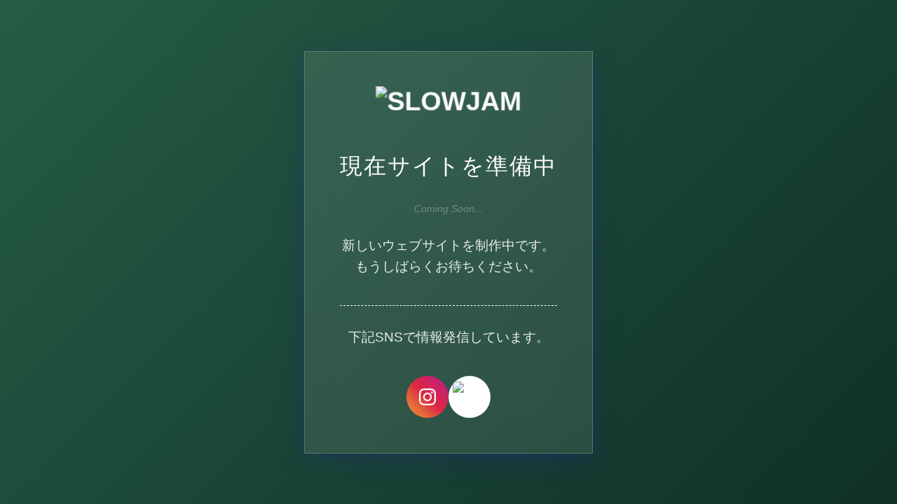

--- FILE ---
content_type: text/html; charset=UTF-8
request_url: http://slowjam-japan.jp/category/re-made-in-tokyo-japan
body_size: 9601
content:
<!DOCTYPE html>
<html lang="ja">

<head>
    <meta charset="UTF-8">
    <meta name="viewport" content="width=device-width, initial-scale=1.0">
    <title>SLOWJAM ｜ 現在サイトを準備中</title>
    <meta name="description" content="茨城県水戸市のカジュアルウエアとオーダースーツのセレクトショップSLOW JAMです。品質と価格のバランスに優れた日本製商品と歴史のあるインポート商品。トラッド、ワーク、ミリタリー、スポーツなど古き良きモノをベースに再現された価値ある名品をセレクトしております。">
    <link rel="icon" type="image/x-icon" href="img-new/favicon.ico">
    <link rel="icon" type="image/png" sizes="32x32" href="img-new/favicon-32x32.png">
    <link rel="icon" type="image/png" sizes="16x16" href="img-new/favicon-16x16.png">
    <link rel="apple-touch-icon" sizes="180x180" href="img-new/apple-touch-icon.png">
    
    <style>
        * {
            margin: 0;
            padding: 0;
            box-sizing: border-box;
        }

        body {
            font-family: 'Segoe UI', 'Hiragino Sans', 'Yu Gothic UI', sans-serif;
            background: linear-gradient(-45deg, #1b4d3e, #0f3027, #2d6b4f, #0a5d4a);
            background-size: 400% 400%;
            animation: gradientShift 15s ease infinite;
            min-height: 100vh;
            display: flex;
            align-items: center;
            justify-content: center;
            color: white;
        }

        @keyframes gradientShift {
            0% {
                background-position: 0% 50%;
            }

            50% {
                background-position: 100% 50%;
            }

            100% {
                background-position: 0% 50%;
            }
        }

        .hr-progress::after {
            width: 70%;
            background: linear-gradient(90deg, #667eea, #764ba2);
            animation: progressFill 2s ease-in-out;
        }

        .hr-dots {
            border: none;
            border-top:1px dashed #fff;
            margin-bottom:30px;
        }

        .container {
            text-align: center;
            max-width: 600px;
            padding: 50px 50px;
            background: rgba(255, 255, 255, 0.1);
            backdrop-filter: blur(20px);
            border: 1px solid rgba(255, 255, 255, 0.2);
            box-shadow: 0 8px 32px 0 rgba(31, 38, 135, 0.37);
            animation: floatUp 0.8s ease-out;
        }

        @keyframes floatUp {
            from {
                opacity: 0;
                transform: translateY(30px);
            }

            to {
                opacity: 1;
                transform: translateY(0);
            }
        }

        .logo {
            margin: 0 auto 50px;
            display: flex;
            align-items: center;
            justify-content: center;
            font-size: 36px;
            font-weight: bold;
            animation: pulse 2s ease-in-out infinite alternate;
        }

        .logo img {
            max-width: 80%;
        }

        @keyframes pulse {
            from {
                transform: scale(1);
            }

            to {
                transform: scale(1.05);
            }
        }

        h1 {
            font-size: 2em;
            margin-bottom: 20px;
            font-weight: 300;
            letter-spacing: 2px;
        }

        .subtitle {
            font-size: 1.2em;
            margin-bottom: 40px;
            opacity: 0.9;
            line-height: 1.6;
        }

        .social-links {
            display: flex;
            justify-content: center;
            gap: 30px;
            margin-top: 40px;
        }

        .social-link {
            display: inline-flex;
            align-items: center;
            justify-content: center;
            width: 60px;
            height: 60px;
            background: rgba(255, 255, 255, 0.15);
            border-radius: 50%;
            text-decoration: none;
            color: white;
            font-size: 24px;
            transition: all 0.3s ease;
            position: relative;
            overflow: hidden;
        }

        .social-link:hover {
            transform: translateY(-5px) scale(1.1);
            background: rgba(255, 255, 255, 0.25);
            box-shadow: 0 10px 25px rgba(0, 0, 0, 0.2);
        }

        .social-link::before {
            content: '';
            position: absolute;
            top: 0;
            left: -100%;
            width: 100%;
            height: 100%;
            background: linear-gradient(90deg, transparent, rgba(255, 255, 255, 0.3), transparent);
            transition: left 0.5s;
        }

        .social-link:hover::before {
            left: 100%;
        }

        .instagram {
            background: linear-gradient(45deg, #f09433 0%, #e6683c 25%, #dc2743 50%, #cc2366 75%, #bc1888 100%);
        }

        .note {
            background: linear-gradient(45deg, #fff, #fff);
        }

        .note-icon {
            max-width: 80%;
        }

        .coming-soon-text {
            margin-top: 30px;
            margin-bottom: 30px;
            font-size: 0.9em;
            opacity: 0.3;
            font-style: italic;
        }

        .sp-only {
            display: none;
        }

        .pc-only {
            display: block;
        }

        @media (max-width: 768px) {
            .sp-only {
                display: block;
            }

            .pc-only {
                display: none;
            }

            .container {
                margin: 20px;
                padding: 50px 25px;
            }

            h1 {
                font-size: 1.8em;
                font-weight: 600;
            }

            .subtitle {
                font-size: 1em;
            }

            .social-links {
                gap: 20px;
            }

            .social-link {
                width: 50px;
                height: 50px;
                font-size: 20px;
            }
        }

        @media (max-width: 480px) {
            .hide-sp {
                display: none;
            }
        }
    </style>
</head>

<body>
    <div class="container">
        <div class="logo">
            <img src="img-new/logo.png" alt="SLOWJAM">
        </div>
        <h1>現在サイトを<br class="sp-only">準備中</h1>
        <p class="coming-soon-text">Coming Soon...</p>
        <p class="subtitle"> 新しいウェブサイトを制作中です。<br class="hide-sp">もうしばらくお待ちください。</p>
        <hr class="hr-dots">
        <p class="subtitle"> 下記SNSで情報発信しています。</p>
        <div class="social-links">
            <a href="https://www.instagram.com/slowjam_japan/" class="social-link instagram" target="_blank" rel="noopener noreferrer">
                <svg width="24" height="24" viewBox="0 0 24 24" fill="currentColor">
                    <path d="M12 2.163c3.204 0 3.584.012 4.85.07 3.252.148 4.771 1.691 4.919 4.919.058 1.265.069 1.645.069 4.849 0 3.205-.012 3.584-.069 4.849-.149 3.225-1.664 4.771-4.919 4.919-1.266.058-1.644.07-4.85.07-3.204 0-3.584-.012-4.849-.07-3.26-.149-4.771-1.699-4.919-4.92-.058-1.265-.07-1.644-.07-4.849 0-3.204.013-3.583.07-4.849.149-3.227 1.664-4.771 4.919-4.919 1.266-.057 1.645-.069 4.849-.069zm0-2.163c-3.259 0-3.667.014-4.947.072-4.358.2-6.78 2.618-6.98 6.98-.059 1.281-.073 1.689-.073 4.948 0 3.259.014 3.668.072 4.948.2 4.358 2.618 6.78 6.98 6.98 1.281.058 1.689.072 4.948.072 3.259 0 3.668-.014 4.948-.072 4.354-.2 6.782-2.618 6.979-6.98.059-1.28.073-1.689.073-4.948 0-3.259-.014-3.667-.072-4.947-.196-4.354-2.617-6.78-6.979-6.98-1.281-.059-1.69-.073-4.949-.073zm0 5.838c-3.403 0-6.162 2.759-6.162 6.162s2.759 6.163 6.162 6.163 6.162-2.759 6.162-6.163c0-3.403-2.759-6.162-6.162-6.162zm0 10.162c-2.209 0-4-1.79-4-4 0-2.209 1.791-4 4-4s4 1.791 4 4c0 2.21-1.791 4-4 4zm6.406-11.845c-.796 0-1.441.645-1.441 1.44s.645 1.44 1.441 1.44c.795 0 1.439-.645 1.439-1.44s-.644-1.44-1.439-1.44z" />
                </svg>
            </a>
            <a href="https://note.com/slowjam_japan" class="social-link note" target="_blank" rel="noopener noreferrer">
                <img src="img-new/note.svg" alt="Note" class="note-icon">
            </a>
        </div>
    </div>
    <script>
        // Add some interactive effects
        document.addEventListener('DOMContentLoaded', function() {
            // Parallax mouse movement effect
            document.addEventListener('mousemove', function(e) {
                const container = document.querySelector('.container');
                const mouseX = e.clientX / window.innerWidth;
                const mouseY = e.clientY / window.innerHeight;
                const rotateX = (mouseY - 0.5) * 5;
                const rotateY = (mouseX - 0.5) * 5;
                container.style.transform = `perspective(1000px) rotateX(${rotateX}deg) rotateY(${rotateY}deg)`;
            });
            // Reset transform when mouse leaves
            document.addEventListener('mouseleave', function() {
                const container = document.querySelector('.container');
                container.style.transform = 'perspective(1000px) rotateX(0deg) rotateY(0deg)';
            });
        });
    </script>
</body>

</html>